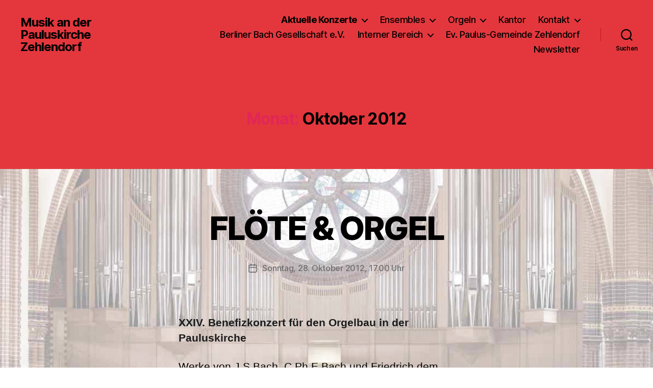

--- FILE ---
content_type: text/css
request_url: https://www.paulus-musik.de/wp-content/themes/twentytwenty-child/style.css?ver=1.7
body_size: 47
content:
/*
Theme Name: Twenty Twenty Child
Theme URI: https://wordpress.org/themes/twentytwenty/
Author: the WordPress Theme
Author URI: https://wordpress.org/
Description: Twenty Twenty Child Theme
Template: twentytwenty
Version: 1.7
License: GNU General Public License v2 or later
License URI: http://www.gnu.org/licenses/gpl-2.0.html
Text Domain: twentytwenty-child
*/

.entry-content {
    font-family: -apple-system, BlinkMacSystemFont, "Helvetica Neue", Helvetica, sans-serif;
}

